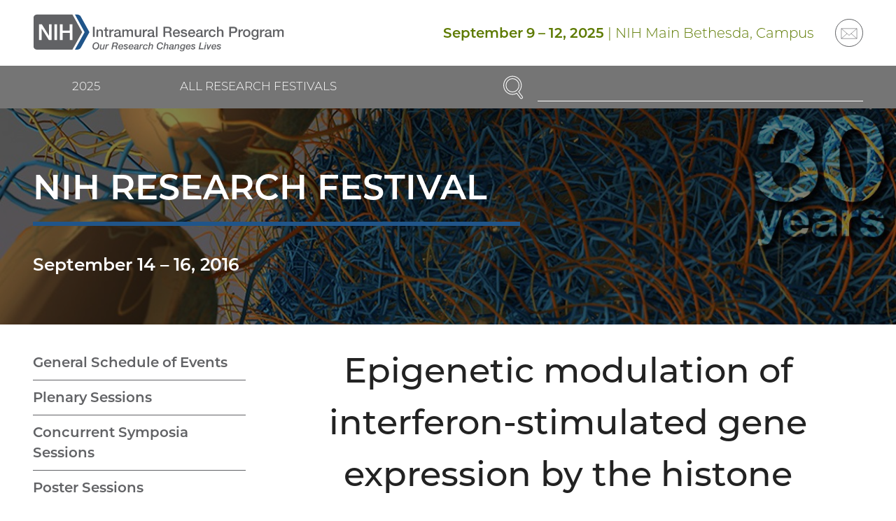

--- FILE ---
content_type: text/html; charset=UTF-8
request_url: https://researchfestival.nih.gov/2016/posters/epigenetic-modulation-interferon-stimulated-gene-expression-histone
body_size: 67891
content:
<!DOCTYPE html>
<html lang="en" dir="ltr" class="no-js">
<head>
	<meta charset="utf-8" />
<link rel="canonical" href="https://researchfestival.nih.gov/2016/posters/epigenetic-modulation-interferon-stimulated-gene-expression-histone" />
<meta name="viewport" content="width=device-width, initial-scale=1.0" />
<link rel="preload" as="font" type="font/woff2" href="/themes/rf/dist/fonts/montserrat-300.woff2" crossorigin="" />
<link rel="apple-touch-icon" sizes="180x180" href="/apple-touch-icon.png" />
<link rel="icon" type="image/png" sizes="32x32" href="/favicon-32x32.png" />
<link rel="icon" type="image/png" sizes="16x16" href="/favicon-16x16.png" />
<link rel="manifest" href="/site.webmanifest" />
<link rel="mask-icon" color="#20558a" href="/safari-pinned-tab.svg" />
<link rel="shortcut icon" href="/favicon.ico" />
<meta name="msapplication-TileColor" content="#20558a" />
<meta name="msapplication-config" content="/browserconfig.xml" />
<meta name="theme-color" content="#20558a" />

	<title>Epigenetic modulation of interferon-stimulated gene expression by the histone chaperone HIRA and the variant histone H3.3 | NIH Research Festival</title>
	<link rel="stylesheet" media="all" href="/sites/default/files/css/css_PVVKuZMbDW4sKuwljo1rp7PRN0QsAzs5iQc1RWbPNgQ.css?delta=0&amp;language=en&amp;theme=rf&amp;include=eJw9yEEOgCAMBMAPIX1TkQokVZqu1fh7Ew9e5jDGzs3ZOqh6GGu2f3IcFkUHutTkGzWdhXVZgYQHp-xUGJKuITfoM--zhsoLmbghKQ" />
<link rel="stylesheet" media="all" href="/sites/default/files/css/css_9iL-0ih55-jeCRe1lsQoQWLWx5Qrn4-0fg5AW9MZ2Sk.css?delta=1&amp;language=en&amp;theme=rf&amp;include=eJw9yEEOgCAMBMAPIX1TkQokVZqu1fh7Ew9e5jDGzs3ZOqh6GGu2f3IcFkUHutTkGzWdhXVZgYQHp-xUGJKuITfoM--zhsoLmbghKQ" />

	
</head>
<body><a href="#main-content" class="visually-hidden focusable skip-link">Skip to main content</a>
	<div class="dialog-off-canvas-main-canvas" data-off-canvas-main-canvas><div class="header"><div class="section"><div class="header__wrapper"><div class="header__logo"><div id="block-sitebranding"><a href="/" class="logo"><img src="/themes/rf/logo.svg" alt="Home" width="416" height="63" class="logo__image" loading="lazy" /></a></div></div><div class="header__navcontrol header-navcontrol"><nav role="navigation" aria-labelledby="block-navigationcontrols-menu" id="block-navigationcontrols"><h2 class="visually-hidden" id="block-navigationcontrols-menu">Navigation controls</h2><ul class="menu-icons"><li class="menu-icons__item"><a href="https://search.nih.gov/search?utf8=%E2%9C%93&amp;affiliate=nih-oir-research_festival" class="menu-icons__link"><svg aria-hidden="true" class="icon icon--search" viewBox="0 0 29 32" width="29" height="32"><use xlink:href="/themes/rf/dist/images/icons/icons.svg?v2#search"></use></svg><span class="menu-icons__text">Search</span></a></li><li class="menu-icons__item"><a href="/site-map" class="menu-icons__link" data-drupal-link-system-path="node/2"><svg aria-hidden="true" class="icon icon--menu" viewBox="0 0 32 32" width="32" height="32"><use xlink:href="/themes/rf/dist/images/icons/icons.svg?v2#menu"></use></svg><span class="menu-icons__text">Menu</span></a></li></ul></nav></div><div class="header__content header-content"><div class="views-element-container header-content__block header-content__block--text" id="block-views-block-current-festival-block-header"><div><div class="js-view-dom-id-6f7d310c12bd83388661e0d62137c013b24e44e93a0a48e7d4a2b91f55c88ac9"><div><strong><time datetime="2025-09-09">September 9</time> – <time datetime="2025-09-12">12, 2025</time></strong> | NIH Main Bethesda, Campus</div></div>
</div>
</div><nav role="navigation" aria-labelledby="block-social-menu" class="header-content__block header-content__block--menu" id="block-social"><h2 class="visually-hidden" id="block-social-menu">Social</h2><ul class="menu-circle-icons"><li class="menu-circle-icons__item"><a href="https://list.nih.gov/cgi-bin/wa.exe?SUBED1=nih_irp_webinfo&amp;A=1" class="menu-circle-icons__link"><span class="menu-circle-icons__icon"><svg aria-hidden="true" class="icon icon--email" viewBox="0 0 40 32" width="40" height="32"><use xlink:href="/themes/rf/dist/images/icons/icons.svg?v2#email"></use></svg></span><span class="visually-hidden">Email</span></a></li></ul></nav></div></div></div><div class="header__navbar"><div class="section"><div class="header__navwrapper"><div class="header__nav header-nav"><nav role="navigation" aria-labelledby="block-mainnavigation-2-menu" class="menu--festival menu--festival--current" id="block-mainnavigation-2"><h2 class="visually-hidden" id="block-mainnavigation-2-menu">Current Research Festival</h2><ul class="menu menu--level--0"><li class="menu__item menu__item--level--0"><a href="https://researchfestival.nih.gov/2025-nih-research-festival" title="2025 NIH Research Festival" class="menu__link menu__link--level--0">2025 </a><ul class="menu menu--level--1"><li class="menu__item menu__item--level--1"><a href="/2025-nih-research-festival/general-schedule-events" title="2025 Agenda" class="menu__link menu__link--level--1" data-drupal-link-system-path="node/2312">General Schedule of Events</a></li><li class="menu__item menu__item--level--1"><a href="/2025-nih-research-festival/concurrent-nih-workshops" class="menu__link menu__link--level--1" data-drupal-link-system-path="node/2310">Concurrent Workshops</a></li><li class="menu__item menu__item--level--1"><a href="/2025-nih-research-festival/poster-sessions" class="menu__link menu__link--level--1" data-drupal-link-system-path="node/2309">Posters Session</a></li><li class="menu__item menu__item--level--1"><a href="https://researchfestival.nih.gov/2025-nih-research-festival/nih-resource-informational-fair" class="menu__link menu__link--level--1">NIH Resource Information Fair</a></li><li class="menu__item menu__item--level--1"><a href="/2025-nih-research-festival/biomedical-vendor-exhibits" class="menu__link menu__link--level--1" data-drupal-link-system-path="node/2311">Vendor Exhibit Information</a></li><li class="menu__item menu__item--level--1"><a href="https://researchfestival.nih.gov/2025-nih-research-festival/research-festival-committee" class="menu__link menu__link--level--1">Research Festival Committee</a></li><li class="menu__item menu__item--level--1"><a href="/2025-nih-research-festival/biomedical-vendor-workshops" class="menu__link menu__link--level--1" data-drupal-link-system-path="node/2319">Biomedical Vendor Workshops</a></li><li class="menu__item menu__item--level--1"><a href="/2025-nih-research-festival/special-wednesday-lectures" class="menu__link menu__link--level--1" data-drupal-link-system-path="node/2316">Special Wednesday Lectures</a></li></ul></li><li class="menu__item menu__item--level--0"><a href="https://researchfestival.nih.gov/2024-nih-research-festival" title="2024 NIH Research Festival" class="menu__link menu__link--level--0">2024</a><ul class="menu menu--level--1"><li class="menu__item menu__item--level--1"><a href="/2024/general-schedule-events" class="menu__link menu__link--level--1" data-drupal-link-system-path="node/1886">General Schedule of Events</a></li><li class="menu__item menu__item--level--1"><a href="https://researchfestival.nih.gov/2024/2024-nih-distinguished-scholars-program" title="2024 NIH Distinguished Scholars Program" class="menu__link menu__link--level--1">2024 NIH Distinguished Scholars Program</a></li><li class="menu__item menu__item--level--1"><a href="/2024/poster-sessions" class="menu__link menu__link--level--1" data-drupal-link-system-path="node/1889">Poster Sessions</a></li><li class="menu__item menu__item--level--1"><a href="https://researchfestival.nih.gov/2024/concurrent-workshops" title="Concurrent Workshops" class="menu__link menu__link--level--1">Concurrent Workshops</a></li><li class="menu__item menu__item--level--1"><a href="/2024/nih-resource-information-fair" class="menu__link menu__link--level--1" data-drupal-link-system-path="node/1888">NIH Resource Information Fair</a></li><li class="menu__item menu__item--level--1"><a href="https://researchfestival.nih.gov/2024/national-academy-science-mini-symposium" title="National Academy of Science Mini-Symposium " class="menu__link menu__link--level--1">National Academy of Science Mini-Symposium </a></li><li class="menu__item menu__item--level--1"><a href="/2024/vendor-exhibit-information" class="menu__link menu__link--level--1" data-drupal-link-system-path="node/1887">Vendor Exhibit Information</a></li><li class="menu__item menu__item--level--1"><a href="/2024/green-labs-fair" class="menu__link menu__link--level--1" data-drupal-link-system-path="node/1890">Green Labs Fair</a></li><li class="menu__item menu__item--level--1"><a href="/2024/research-festival-committee" class="menu__link menu__link--level--1" data-drupal-link-system-path="node/1891">Research Festival Committee</a></li></ul></li><li class="menu__item menu__item--level--0"><a href="/2023" class="menu__link menu__link--level--0" data-drupal-link-system-path="node/1506">2023</a><ul class="menu menu--level--1"><li class="menu__item menu__item--level--1"><a href="/2023/general-schedule-events" class="menu__link menu__link--level--1" data-drupal-link-system-path="node/1507">General Schedule of Events</a></li><li class="menu__item menu__item--level--1"><a href="/2023/nih-early-career-investigator-lectures" class="menu__link menu__link--level--1" data-drupal-link-system-path="node/1514">NIH Early–Career Investigator Lectures</a></li><li class="menu__item menu__item--level--1"><a href="/2023/poster-sessions-presentations" class="menu__link menu__link--level--1" data-drupal-link-system-path="node/1510">Poster Sessions</a></li><li class="menu__item menu__item--level--1"><a href="/2023/concurrent-workshops-0" class="menu__link menu__link--level--1" data-drupal-link-system-path="node/1508">Concurrent Workshops</a></li><li class="menu__item menu__item--level--1"><a href="/2023/nih-resource-information-fair" class="menu__link menu__link--level--1" data-drupal-link-system-path="node/1512">NIH Resource Information Fair</a></li><li class="menu__item menu__item--level--1"><a href="/2023/vendor-exhibits" class="menu__link menu__link--level--1" data-drupal-link-system-path="node/1509">Vendor Exhibit Information</a></li><li class="menu__item menu__item--level--1"><a href="/2023/research-festival-committee" class="menu__link menu__link--level--1" data-drupal-link-system-path="node/1513">Research Festival Committee</a></li></ul></li><li class="menu__item menu__item--level--0"><a href="/2021" class="menu__link menu__link--level--0" data-drupal-link-system-path="node/31">2021</a></li><li class="menu__item menu__item--level--0"><a href="/2019" class="menu__link menu__link--level--0" data-drupal-link-system-path="node/30">2019</a><ul class="menu menu--level--1"><li class="menu__item menu__item--level--1"><a href="/2019/general-schedule-events" class="menu__link menu__link--level--1" data-drupal-link-system-path="node/73">General Schedule of Events</a></li><li class="menu__item menu__item--level--1"><a href="/2019/plenary-sessions" class="menu__link menu__link--level--1" data-drupal-link-system-path="node/74">Plenary Sessions</a></li><li class="menu__item menu__item--level--1"><a href="/2019/poster-session" class="menu__link menu__link--level--1" data-drupal-link-system-path="node/75">Poster Session</a></li><li class="menu__item menu__item--level--1"><a href="/2019/data-blitz" class="menu__link menu__link--level--1" data-drupal-link-system-path="node/76">Data Blitz</a></li><li class="menu__item menu__item--level--1"><a href="/2019/fare-award-ceremony" class="menu__link menu__link--level--1" data-drupal-link-system-path="node/77">FARE Award Ceremony</a></li><li class="menu__item menu__item--level--1"><a href="/2019/special-exhibits-resources-intramural-research" class="menu__link menu__link--level--1" data-drupal-link-system-path="node/78">Special Exhibits on Resources for Intramural Research</a></li><li class="menu__item menu__item--level--1"><a href="/2019/technical-sales-association-tsa-research-festival-exhibit-tent-show" class="menu__link menu__link--level--1" data-drupal-link-system-path="node/79">Technical Sales Association (TSA) Research Festival Exhibit Tent Show</a></li><li class="menu__item menu__item--level--1"><a href="/2019/research-festival-committee" class="menu__link menu__link--level--1" data-drupal-link-system-path="node/80">Research Festival Committee</a></li></ul></li><li class="menu__item menu__item--level--0"><a href="/2018" class="menu__link menu__link--level--0" data-drupal-link-system-path="node/29">2018</a><ul class="menu menu--level--1"><li class="menu__item menu__item--level--1"><a href="/2018/general-schedule-events" class="menu__link menu__link--level--1" data-drupal-link-system-path="node/65">General Schedule of Events</a></li><li class="menu__item menu__item--level--1"><a href="/2018/plenary-sessions" class="menu__link menu__link--level--1" data-drupal-link-system-path="node/66">Plenary Sessions</a></li><li class="menu__item menu__item--level--1"><a href="/2018/concurrent-symposia-sessions" class="menu__link menu__link--level--1" data-drupal-link-system-path="node/67">Concurrent Symposia Sessions</a></li><li class="menu__item menu__item--level--1"><a href="/2018/poster-sessions" class="menu__link menu__link--level--1" data-drupal-link-system-path="node/68">Poster Sessions</a></li><li class="menu__item menu__item--level--1"><a href="/2018/fare-award-ceremony" class="menu__link menu__link--level--1" data-drupal-link-system-path="node/69">FARE Award Ceremony</a></li><li class="menu__item menu__item--level--1"><a href="/2018/special-exhibits-resources-intramural-research" class="menu__link menu__link--level--1" data-drupal-link-system-path="node/70">Special Exhibits on Resources for Intramural Research</a></li><li class="menu__item menu__item--level--1"><a href="/2018/technical-sales-association-tsa-research-festival-exhibit-tent-show" class="menu__link menu__link--level--1" data-drupal-link-system-path="node/71">Technical Sales Association (TSA) Research Festival Exhibit Tent Show</a></li><li class="menu__item menu__item--level--1"><a href="/2018/research-festival-committees" class="menu__link menu__link--level--1" data-drupal-link-system-path="node/72">Research Festival Committees</a></li></ul></li><li class="menu__item menu__item--level--0"><a href="/2017" class="menu__link menu__link--level--0" data-drupal-link-system-path="node/28">2017</a><ul class="menu menu--level--1"><li class="menu__item menu__item--level--1"><a href="/2017/general-schedule-events" class="menu__link menu__link--level--1" data-drupal-link-system-path="node/56">General Schedule of Events</a></li><li class="menu__item menu__item--level--1"><a href="/2017/plenary-sessions" class="menu__link menu__link--level--1" data-drupal-link-system-path="node/57">Plenary Sessions</a></li><li class="menu__item menu__item--level--1"><a href="/2017/concurrent-symposia-sessions" class="menu__link menu__link--level--1" data-drupal-link-system-path="node/58">Concurrent Symposia Sessions</a></li><li class="menu__item menu__item--level--1"><a href="/2017/poster-sessions" class="menu__link menu__link--level--1" data-drupal-link-system-path="node/59">Poster Sessions</a></li><li class="menu__item menu__item--level--1"><a href="/2017/fare-award-ceremony" class="menu__link menu__link--level--1" data-drupal-link-system-path="node/60">FARE Award Ceremony</a></li><li class="menu__item menu__item--level--1"><a href="/2017/future-research-leaders" class="menu__link menu__link--level--1" data-drupal-link-system-path="node/61">Future Research Leaders</a></li><li class="menu__item menu__item--level--1"><a href="/2017/special-exhibits-resources-intramural-research" class="menu__link menu__link--level--1" data-drupal-link-system-path="node/62">Special Exhibits on Resources for Intramural Research</a></li><li class="menu__item menu__item--level--1"><a href="/2017/technical-sales-association-tsa-research-festival-exhibit-tent-show" class="menu__link menu__link--level--1" data-drupal-link-system-path="node/63">Technical Sales Association (TSA) Research Festival Exhibit Tent Show</a></li><li class="menu__item menu__item--level--1"><a href="/2017/research-festival-committees" class="menu__link menu__link--level--1" data-drupal-link-system-path="node/64">Research Festival Committees</a></li></ul></li><li class="menu__item menu__item--level--0"><a href="/2016" class="menu__link menu__link--level--0 is-active-trail" data-drupal-link-system-path="node/27">2016</a><ul class="menu menu--level--1"><li class="menu__item menu__item--level--1"><a href="/2016/general-schedule-events" class="menu__link menu__link--level--1" data-drupal-link-system-path="node/44">General Schedule of Events</a></li><li class="menu__item menu__item--level--1"><a href="/2016/plenary-sessions" class="menu__link menu__link--level--1" data-drupal-link-system-path="node/45">Plenary Sessions</a></li><li class="menu__item menu__item--level--1"><a href="/2016/concurrent-symposia-sessions" class="menu__link menu__link--level--1" data-drupal-link-system-path="node/46">Concurrent Symposia Sessions</a></li><li class="menu__item menu__item--level--1"><a href="/2016/poster-sessions" class="menu__link menu__link--level--1" data-drupal-link-system-path="node/47">Poster Sessions</a></li><li class="menu__item menu__item--level--1"><a href="/2016/browse-presenter-name" class="menu__link menu__link--level--1" data-drupal-link-system-path="node/48">Browse by Presenter Name</a></li><li class="menu__item menu__item--level--1"><a href="/2016/browse-presenter-ic" class="menu__link menu__link--level--1" data-drupal-link-system-path="node/49">Browse by Presenter IC</a></li><li class="menu__item menu__item--level--1"><a href="/2016/fare-award-ceremony" class="menu__link menu__link--level--1" data-drupal-link-system-path="node/50">FARE Award Ceremony</a></li><li class="menu__item menu__item--level--1"><a href="/2016/future-research-leaders" class="menu__link menu__link--level--1" data-drupal-link-system-path="node/51">Future Research Leaders</a></li><li class="menu__item menu__item--level--1"><a href="/2016/special-exhibits-resources-intramural-research" class="menu__link menu__link--level--1" data-drupal-link-system-path="node/52">Special Exhibits on Resources for Intramural Research</a></li><li class="menu__item menu__item--level--1"><a href="/2016/technical-sales-association-tsa-research-festival-exhibit-tent-show" class="menu__link menu__link--level--1" data-drupal-link-system-path="node/53">Technical Sales Association (TSA) Research Festival Exhibit Tent Show</a></li><li class="menu__item menu__item--level--1"><a href="/2016/tours-national-library-medicine-and-clinical-center" class="menu__link menu__link--level--1" data-drupal-link-system-path="node/54">Tours of the National Library of Medicine and Clinical Center</a></li><li class="menu__item menu__item--level--1"><a href="/2016/research-festival-committees" class="menu__link menu__link--level--1" data-drupal-link-system-path="node/55">Research Festival Committees</a></li></ul></li><li class="menu__item menu__item--level--0"><a href="/2015" class="menu__link menu__link--level--0" data-drupal-link-system-path="node/26">2015</a><ul class="menu menu--level--1"><li class="menu__item menu__item--level--1"><a href="/2015/general-schedule-events" class="menu__link menu__link--level--1" data-drupal-link-system-path="node/32">General Schedule of Events</a></li><li class="menu__item menu__item--level--1"><a href="/2015/plenary-sessions" class="menu__link menu__link--level--1" data-drupal-link-system-path="node/33">Plenary Sessions</a></li><li class="menu__item menu__item--level--1"><a href="/2015/concurrent-workshop-sessions" class="menu__link menu__link--level--1" data-drupal-link-system-path="node/34">Concurrent Workshop Sessions</a></li><li class="menu__item menu__item--level--1"><a href="/2015/poster-sessions" class="menu__link menu__link--level--1" data-drupal-link-system-path="node/35">Poster Sessions</a></li><li class="menu__item menu__item--level--1"><a href="/2015/browse-presenter-name" class="menu__link menu__link--level--1" data-drupal-link-system-path="node/36">Browse by Presenter Name</a></li><li class="menu__item menu__item--level--1"><a href="/2015/browse-presenter-ic" class="menu__link menu__link--level--1" data-drupal-link-system-path="node/37">Browse by Presenter IC</a></li><li class="menu__item menu__item--level--1"><a href="/2015/fare-award-ceremony" class="menu__link menu__link--level--1" data-drupal-link-system-path="node/38">FARE Award Ceremony</a></li><li class="menu__item menu__item--level--1"><a href="/2015/future-research-leaders" class="menu__link menu__link--level--1" data-drupal-link-system-path="node/39">Future Research Leaders</a></li><li class="menu__item menu__item--level--1"><a href="/2015/special-exhibits-resources-intramural-research" class="menu__link menu__link--level--1" data-drupal-link-system-path="node/40">Special Exhibits on Resources for Intramural Research</a></li><li class="menu__item menu__item--level--1"><a href="/2015/tsa-research-festival-exhibit-show" class="menu__link menu__link--level--1" data-drupal-link-system-path="node/41">TSA Research Festival Exhibit Show</a></li><li class="menu__item menu__item--level--1"><a href="/2015/nih-tours" class="menu__link menu__link--level--1" data-drupal-link-system-path="node/42">NIH Tours</a></li><li class="menu__item menu__item--level--1"><a href="/2015/research-festival-committees" class="menu__link menu__link--level--1" data-drupal-link-system-path="node/43">Research Festival Committees</a></li></ul></li><li class="menu__item menu__item--level--0"><a href="/2014" class="menu__link menu__link--level--0" data-drupal-link-system-path="node/25">2014</a></li><li class="menu__item menu__item--level--0"><a href="/2013" class="menu__link menu__link--level--0" data-drupal-link-system-path="node/24">2013</a></li><li class="menu__item menu__item--level--0"><a href="/2012" class="menu__link menu__link--level--0" data-drupal-link-system-path="node/23">2012</a></li><li class="menu__item menu__item--level--0"><a href="/2011" class="menu__link menu__link--level--0" data-drupal-link-system-path="node/22">2011</a></li><li class="menu__item menu__item--level--0"><a href="/2010" class="menu__link menu__link--level--0" data-drupal-link-system-path="node/21">2010</a></li><li class="menu__item menu__item--level--0"><a href="/2009" class="menu__link menu__link--level--0" data-drupal-link-system-path="node/20">2009</a></li><li class="menu__item menu__item--level--0"><a href="/2008" class="menu__link menu__link--level--0" data-drupal-link-system-path="node/19">2008</a></li><li class="menu__item menu__item--level--0"><a href="/2007" class="menu__link menu__link--level--0" data-drupal-link-system-path="node/18">2007</a></li><li class="menu__item menu__item--level--0"><a href="/2006" class="menu__link menu__link--level--0" data-drupal-link-system-path="node/17">2006</a></li><li class="menu__item menu__item--level--0"><a href="/2005" class="menu__link menu__link--level--0" data-drupal-link-system-path="node/16">2005</a></li><li class="menu__item menu__item--level--0"><a href="/2004" class="menu__link menu__link--level--0" data-drupal-link-system-path="node/15">2004</a></li><li class="menu__item menu__item--level--0"><a href="/2003" class="menu__link menu__link--level--0" data-drupal-link-system-path="node/14">2003</a></li><li class="menu__item menu__item--level--0"><a href="/2002" class="menu__link menu__link--level--0" data-drupal-link-system-path="node/13">2002</a></li><li class="menu__item menu__item--level--0"><a href="/2001" class="menu__link menu__link--level--0" data-drupal-link-system-path="node/12">2001</a></li><li class="menu__item menu__item--level--0"><a href="/2000" class="menu__link menu__link--level--0" data-drupal-link-system-path="node/11">2000</a></li><li class="menu__item menu__item--level--0"><a href="/2025-nih-research-festival" class="menu__link menu__link--level--0" data-drupal-link-system-path="node/2307">2025 NIH Research Festival</a></li><li class="menu__item menu__item--level--0"><a href="https://researchfestival.nih.gov/2025-nih-research-festival/special-wednesday-events" class="menu__link menu__link--level--0">Special Wednesday Events</a></li><li class="menu__item menu__item--level--0"><a href="/2024/special-wednesday-events" class="menu__link menu__link--level--0" data-drupal-link-system-path="node/1896">Special Wednesday Events</a></li></ul></nav><nav role="navigation" aria-labelledby="block-mainnavigation-menu" class="menu--festival menu--festival--archive" id="block-mainnavigation"><h2 class="visually-hidden" id="block-mainnavigation-menu">Main navigation</h2><ul class="menu menu--level--0"><li class="menu__item menu__item--level--0"><a href="/past-research-festivals" class="menu__link menu__link--level--0 is-active-trail" data-drupal-link-system-path="node/4">All Research Festivals</a><ul class="menu menu--level--1"><li class="menu__item menu__item--level--1"><a href="https://researchfestival.nih.gov/2025-nih-research-festival" title="2025 NIH Research Festival" class="menu__link menu__link--level--1">2025 </a></li><li class="menu__item menu__item--level--1"><a href="https://researchfestival.nih.gov/2024-nih-research-festival" title="2024 NIH Research Festival" class="menu__link menu__link--level--1">2024</a></li><li class="menu__item menu__item--level--1"><a href="/2023" class="menu__link menu__link--level--1" data-drupal-link-system-path="node/1506">2023</a></li><li class="menu__item menu__item--level--1"><a href="/2021" class="menu__link menu__link--level--1" data-drupal-link-system-path="node/31">2021</a></li><li class="menu__item menu__item--level--1"><a href="/2019" class="menu__link menu__link--level--1" data-drupal-link-system-path="node/30">2019</a></li><li class="menu__item menu__item--level--1"><a href="/2018" class="menu__link menu__link--level--1" data-drupal-link-system-path="node/29">2018</a></li><li class="menu__item menu__item--level--1"><a href="/2017" class="menu__link menu__link--level--1" data-drupal-link-system-path="node/28">2017</a></li><li class="menu__item menu__item--level--1"><a href="/2016" class="menu__link menu__link--level--1 is-active-trail" data-drupal-link-system-path="node/27">2016</a></li><li class="menu__item menu__item--level--1"><a href="/2015" class="menu__link menu__link--level--1" data-drupal-link-system-path="node/26">2015</a></li><li class="menu__item menu__item--level--1"><a href="/2014" class="menu__link menu__link--level--1" data-drupal-link-system-path="node/25">2014</a></li><li class="menu__item menu__item--level--1"><a href="/2013" class="menu__link menu__link--level--1" data-drupal-link-system-path="node/24">2013</a></li><li class="menu__item menu__item--level--1"><a href="/2012" class="menu__link menu__link--level--1" data-drupal-link-system-path="node/23">2012</a></li><li class="menu__item menu__item--level--1"><a href="/2011" class="menu__link menu__link--level--1" data-drupal-link-system-path="node/22">2011</a></li><li class="menu__item menu__item--level--1"><a href="/2010" class="menu__link menu__link--level--1" data-drupal-link-system-path="node/21">2010</a></li><li class="menu__item menu__item--level--1"><a href="/2009" class="menu__link menu__link--level--1" data-drupal-link-system-path="node/20">2009</a></li><li class="menu__item menu__item--level--1"><a href="/2008" class="menu__link menu__link--level--1" data-drupal-link-system-path="node/19">2008</a></li><li class="menu__item menu__item--level--1"><a href="/2007" class="menu__link menu__link--level--1" data-drupal-link-system-path="node/18">2007</a></li><li class="menu__item menu__item--level--1"><a href="/2006" class="menu__link menu__link--level--1" data-drupal-link-system-path="node/17">2006</a></li><li class="menu__item menu__item--level--1"><a href="/2005" class="menu__link menu__link--level--1" data-drupal-link-system-path="node/16">2005</a></li><li class="menu__item menu__item--level--1"><a href="/2004" class="menu__link menu__link--level--1" data-drupal-link-system-path="node/15">2004</a></li><li class="menu__item menu__item--level--1"><a href="/2003" class="menu__link menu__link--level--1" data-drupal-link-system-path="node/14">2003</a></li><li class="menu__item menu__item--level--1"><a href="/2002" class="menu__link menu__link--level--1" data-drupal-link-system-path="node/13">2002</a></li><li class="menu__item menu__item--level--1"><a href="/2001" class="menu__link menu__link--level--1" data-drupal-link-system-path="node/12">2001</a></li><li class="menu__item menu__item--level--1"><a href="/2000" class="menu__link menu__link--level--1" data-drupal-link-system-path="node/11">2000</a></li><li class="menu__item menu__item--level--1"><a href="/2025-nih-research-festival" class="menu__link menu__link--level--1" data-drupal-link-system-path="node/2307">2025 NIH Research Festival</a></li><li class="menu__item menu__item--level--1"><a href="https://researchfestival.nih.gov/2025-nih-research-festival/special-wednesday-events" class="menu__link menu__link--level--1">Special Wednesday Events</a></li><li class="menu__item menu__item--level--1"><a href="/2024/special-wednesday-events" class="menu__link menu__link--level--1" data-drupal-link-system-path="node/1896">Special Wednesday Events</a></li></ul></li></ul></nav></div><div class="header__search"><div id="block-rfsearch"><form accept-charset="UTF-8" action="https://search.nih.gov/search" id="search_form" method="get" role="search" class="search"><input name="utf8" type="hidden" value="✓" /><input name="affiliate" type="hidden" value="nih-oir-research_festival" /><label class="visually-hidden" for="query">Enter Search Term(s):</label><div class="search__content"><input autocomplete="off" id="query" name="query" type="text" class="search__input" /><button name="commit" type="submit" value="Search" class="search__button"><span class="visually-hidden">Search</span><svg aria-hidden="true" class="icon icon--search" viewBox="0 0 29 32" width="29" height="32"><use xlink:href="/themes/rf/dist/images/icons/icons.svg?v2#search"></use></svg></button></div></form></div></div></div></div></div></div>
<article><div class="banner banner--blue banner--compact" style="--banner-background-image: url('/sites/default/files/media/image/2021-03/2016.jpg');--banner-background-focus: 100% 0%"><div class="banner__wrapper"><div class="banner__container"><h2 class="banner__heading">NIH Research Festival</h2><div class="banner__content"><p><strong><time datetime="2016-09-14">September 14</time> – <time datetime="2016-09-16">16, 2016</time></strong></p></div></div></div></div></article>
<div class="section"><div data-drupal-messages-fallback class="hidden"></div></div><main role="main"><div id="main-content" tabindex="-1"></div><div class="section"><div class="content-sidebar"><div class="content-sidebar__main"><div class="content-sidebar__main-content"><div id="block-mainpagecontent-2"><article><h1>Epigenetic modulation of interferon-stimulated gene expression by the histone chaperone HIRA and the variant histone H3.3</h1><div class="schedule"><div class="schedule__label"><div class="schedule__label-text"><time datetime="2016-09-16">Friday, September 16, 2016</time>

 – Poster Session IV

</div></div><div class="schedule__content"><div class="schedule__item"><div class="schedule__time">12:00 – 1:30 p.m.</div><div class="schedule__description"><p><strong>FAES Terrace</strong></p></div><div class="schedule__description"><p><strong>NICHD</strong></p></div><div class="schedule__description"><p><strong>IMMUNO-12</strong></p></div></div></div></div><h2>Authors</h2><ul><li>M Bachu</li><li>C Chen</li><li>A Narain</li><li>A Nishiyama</li><li>I Zhu</li><li>T Tamura</li><li>H Gosh</li><li>D Landsman</li><li>K Ozato</li></ul><h2>Abstract</h2><p>Histone variant H3.3 is implicated in diverse biological processes that involve transcriptional regulation and maintenance of chromatin integrity in embryonic and differentiated cells. In the current study, we examined genome-wide distribution of H3.3 in a steady-state and in response to interferon (IFN) stimulation. Stimulation of bonemarrow-derived-macrophages (BMDMs) and embryonic fibroblasts (MEFs) with IFNgamma or IFNbeta markedly enhanced H3.3 deposition in IFN stimulated genes (ISGs), although IFNs didn’t alter global levels of H3.3 protein. The enrichment of the H3.3 signal was pronounced at the promoter and distal ends of ISGs and strongly correlated with the occupancy of the H3.3 specific chaperone HIRA. Further, these changes coincided with changes in histone modification marks, like H3K4me3, H3K4me1, H3K27Ac, H3K36me3 and that of RNA-Pol II. More importantly, IFN induced H3.3 deposition was strikingly reduced when the Hira gene was conditionally-knocked-out from BMDMs and MEFs, indicating that IFN stimulated H3.3 deposition requires HIRA. Interestingly, transcription of majority of ISGs was greatly upregulated in Hira knockout cells (both BMDM and MEFs). Our results indicate that HIRA is involved in restricting ISG transcription and that initial ISG transcription occurs independent of H3.3 deposition. Based on our RNA-Seq and ChIP-Seq data, we hypothesize that H3.3-HIRA-complex plays a role in maintaining nucleosomal density post-transcription, and further it helps to establish a new epigenetic chromatin state. Our results highlight role of H3.3-HIRA complex in inducible transcription and show that the histone H3.3 occupancy serves as a prolonged epigenetic mark, possibly providing a principal platform for epigenetic memory in innate immunity.</p><p><strong>Scientific Focus Area</strong>: Immunology</p><p class="updated"><small>This page was last updated on Friday, March 26, 2021</small></p></article>
</div></div></div><div class="content-sidebar__sidebar"><div class="content-sidebar__sidebar-content"><ul class="menu menu--level--0"><li class="menu__item menu__item--level--0"><a href="/2016/general-schedule-events" class="menu__link menu__link--level--0" data-drupal-link-system-path="node/44">General Schedule of Events</a></li><li class="menu__item menu__item--level--0"><a href="/2016/plenary-sessions" class="menu__link menu__link--level--0" data-drupal-link-system-path="node/45">Plenary Sessions</a></li><li class="menu__item menu__item--level--0"><a href="/2016/concurrent-symposia-sessions" class="menu__link menu__link--level--0" data-drupal-link-system-path="node/46">Concurrent Symposia Sessions</a></li><li class="menu__item menu__item--level--0"><a href="/2016/poster-sessions" class="menu__link menu__link--level--0" data-drupal-link-system-path="node/47">Poster Sessions</a></li><li class="menu__item menu__item--level--0"><a href="/2016/browse-presenter-name" class="menu__link menu__link--level--0" data-drupal-link-system-path="node/48">Browse by Presenter Name</a></li><li class="menu__item menu__item--level--0"><a href="/2016/browse-presenter-ic" class="menu__link menu__link--level--0" data-drupal-link-system-path="node/49">Browse by Presenter IC</a></li><li class="menu__item menu__item--level--0"><a href="/2016/fare-award-ceremony" class="menu__link menu__link--level--0" data-drupal-link-system-path="node/50">FARE Award Ceremony</a></li><li class="menu__item menu__item--level--0"><a href="/2016/future-research-leaders" class="menu__link menu__link--level--0" data-drupal-link-system-path="node/51">Future Research Leaders</a></li><li class="menu__item menu__item--level--0"><a href="/2016/special-exhibits-resources-intramural-research" class="menu__link menu__link--level--0" data-drupal-link-system-path="node/52">Special Exhibits on Resources for Intramural Research</a></li><li class="menu__item menu__item--level--0"><a href="/2016/technical-sales-association-tsa-research-festival-exhibit-tent-show" class="menu__link menu__link--level--0" data-drupal-link-system-path="node/53">Technical Sales Association (TSA) Research Festival Exhibit Tent Show</a></li><li class="menu__item menu__item--level--0"><a href="/2016/tours-national-library-medicine-and-clinical-center" class="menu__link menu__link--level--0" data-drupal-link-system-path="node/54">Tours of the National Library of Medicine and Clinical Center</a></li><li class="menu__item menu__item--level--0"><a href="/2016/research-festival-committees" class="menu__link menu__link--level--0" data-drupal-link-system-path="node/55">Research Festival Committees</a></li></ul><div class="tiles tiles--one-column"><div class="tile"><div class="tile__content tile__content--green"><h2><a data-entity-substitution="media" data-entity-type="media" data-entity-uuid="1e57e0a7-79b1-4cc0-abd5-3344413aa60f" href="/system/files/media/file/2021-03/nih_research_festival_6pg_brochure_final.pdf">2016&nbsp;program</a></h2> <p><a data-entity-substitution="media" data-entity-type="media" data-entity-uuid="1e57e0a7-79b1-4cc0-abd5-3344413aa60f" href="/system/files/media/file/2021-03/nih_research_festival_6pg_brochure_final.pdf">Download the 2016&nbsp;Research Festival Schedule Overview (6 pages)</a></p></div></div></div></div></div></div></div></main><footer class="footer"><div class="footer-share"><div class="section"><div id="block-share"><ul class="share-links"><li class="share-links__item"><a href="mailto:?subject=Epigenetic%20modulation%20of%20interferon-stimulated%20gene%20expression%20by%20the%20histone%20chaperone%20HIRA%20and%20the%20variant%20histone%20H3.3&amp;body=https%3A%2F%2Fresearchfestival.nih.gov%2F2016%2Fposters%2Fepigenetic-modulation-interferon-stimulated-gene-expression-histone" class="share-links__link"><span class="share-links__label">Email</span><svg aria-hidden="true" class="icon icon--email" viewBox="0 0 40 32" width="40" height="32"><use xlink:href="/themes/rf/dist/images/icons/icons.svg?v2#email"></use></svg></a></li><li class="share-links__item share-links__item--js-only"><a href="javascript:window.print();" class="share-links__link"><span class="share-links__label">Print</span><svg aria-hidden="true" class="icon icon--print" viewBox="0 0 38 32" width="38" height="32"><use xlink:href="/themes/rf/dist/images/icons/icons.svg?v2#print"></use></svg></a></li><li class="share-links__item"><span class="share-links__label">Share</span> <a href="https://twitter.com/intent/tweet?text=Epigenetic%20modulation%20of%20interferon-stimulated%20gene%20expression%20by%20the%20histone%20chaperone%20HIRA%20and%20the%20variant%20histone%20H3.3&amp;url=https%3A%2F%2Fresearchfestival.nih.gov%2F2016%2Fposters%2Fepigenetic-modulation-interferon-stimulated-gene-expression-histone" class="share-links__link"><span class="visually-hidden">Twitter</span><svg aria-hidden="true" class="icon icon--twitter" viewBox="0 0 32 32" width="32" height="32"><use xlink:href="/themes/rf/dist/images/icons/icons.svg?v2#twitter"></use></svg></a> <a href="https://www.facebook.com/sharer/sharer.php?u=https%3A%2F%2Fresearchfestival.nih.gov%2F2016%2Fposters%2Fepigenetic-modulation-interferon-stimulated-gene-expression-histone" class="share-links__link"><span class="visually-hidden">Facebook</span><svg aria-hidden="true" class="icon icon--facebook" viewBox="0 0 18 32" width="18" height="32"><use xlink:href="/themes/rf/dist/images/icons/icons.svg?v2#facebook"></use></svg></a> <a href="https://www.linkedin.com/shareArticle?mini=true&amp;url=https%3A%2F%2Fresearchfestival.nih.gov%2F2016%2Fposters%2Fepigenetic-modulation-interferon-stimulated-gene-expression-histone" class="share-links__link"><span class="visually-hidden">LinkedIn</span><svg aria-hidden="true" class="icon icon--linkedin" viewBox="0 0 33 32" width="33" height="32"><use xlink:href="/themes/rf/dist/images/icons/icons.svg?v2#linkedin"></use></svg></a></li></ul></div></div></div><div class="footer-nav"><div class="section"><nav role="navigation" aria-labelledby="block-mainnavigation-4-menu" class="menu--festival--current" id="block-mainnavigation-4"><h2 class="visually-hidden" id="block-mainnavigation-4-menu">Current Research Festival</h2><ul class="menu menu--level--0"><li class="menu__item menu__item--level--0"><a href="https://researchfestival.nih.gov/2025-nih-research-festival" title="2025 NIH Research Festival" class="menu__link menu__link--level--0">2025 </a><ul class="menu menu--level--1"><li class="menu__item menu__item--level--1"><a href="/2025-nih-research-festival/general-schedule-events" title="2025 Agenda" class="menu__link menu__link--level--1" data-drupal-link-system-path="node/2312">General Schedule of Events</a></li><li class="menu__item menu__item--level--1"><a href="/2025-nih-research-festival/concurrent-nih-workshops" class="menu__link menu__link--level--1" data-drupal-link-system-path="node/2310">Concurrent Workshops</a></li><li class="menu__item menu__item--level--1"><a href="/2025-nih-research-festival/poster-sessions" class="menu__link menu__link--level--1" data-drupal-link-system-path="node/2309">Posters Session</a></li><li class="menu__item menu__item--level--1"><a href="https://researchfestival.nih.gov/2025-nih-research-festival/nih-resource-informational-fair" class="menu__link menu__link--level--1">NIH Resource Information Fair</a></li><li class="menu__item menu__item--level--1"><a href="/2025-nih-research-festival/biomedical-vendor-exhibits" class="menu__link menu__link--level--1" data-drupal-link-system-path="node/2311">Vendor Exhibit Information</a></li><li class="menu__item menu__item--level--1"><a href="https://researchfestival.nih.gov/2025-nih-research-festival/research-festival-committee" class="menu__link menu__link--level--1">Research Festival Committee</a></li><li class="menu__item menu__item--level--1"><a href="/2025-nih-research-festival/biomedical-vendor-workshops" class="menu__link menu__link--level--1" data-drupal-link-system-path="node/2319">Biomedical Vendor Workshops</a></li><li class="menu__item menu__item--level--1"><a href="/2025-nih-research-festival/special-wednesday-lectures" class="menu__link menu__link--level--1" data-drupal-link-system-path="node/2316">Special Wednesday Lectures</a></li></ul></li><li class="menu__item menu__item--level--0"><a href="https://researchfestival.nih.gov/2024-nih-research-festival" title="2024 NIH Research Festival" class="menu__link menu__link--level--0">2024</a><ul class="menu menu--level--1"><li class="menu__item menu__item--level--1"><a href="/2024/general-schedule-events" class="menu__link menu__link--level--1" data-drupal-link-system-path="node/1886">General Schedule of Events</a></li><li class="menu__item menu__item--level--1"><a href="https://researchfestival.nih.gov/2024/2024-nih-distinguished-scholars-program" title="2024 NIH Distinguished Scholars Program" class="menu__link menu__link--level--1">2024 NIH Distinguished Scholars Program</a></li><li class="menu__item menu__item--level--1"><a href="/2024/poster-sessions" class="menu__link menu__link--level--1" data-drupal-link-system-path="node/1889">Poster Sessions</a></li><li class="menu__item menu__item--level--1"><a href="https://researchfestival.nih.gov/2024/concurrent-workshops" title="Concurrent Workshops" class="menu__link menu__link--level--1">Concurrent Workshops</a></li><li class="menu__item menu__item--level--1"><a href="/2024/nih-resource-information-fair" class="menu__link menu__link--level--1" data-drupal-link-system-path="node/1888">NIH Resource Information Fair</a></li><li class="menu__item menu__item--level--1"><a href="https://researchfestival.nih.gov/2024/national-academy-science-mini-symposium" title="National Academy of Science Mini-Symposium " class="menu__link menu__link--level--1">National Academy of Science Mini-Symposium </a></li><li class="menu__item menu__item--level--1"><a href="/2024/vendor-exhibit-information" class="menu__link menu__link--level--1" data-drupal-link-system-path="node/1887">Vendor Exhibit Information</a></li><li class="menu__item menu__item--level--1"><a href="/2024/green-labs-fair" class="menu__link menu__link--level--1" data-drupal-link-system-path="node/1890">Green Labs Fair</a></li><li class="menu__item menu__item--level--1"><a href="/2024/research-festival-committee" class="menu__link menu__link--level--1" data-drupal-link-system-path="node/1891">Research Festival Committee</a></li></ul></li><li class="menu__item menu__item--level--0"><a href="/2023" class="menu__link menu__link--level--0" data-drupal-link-system-path="node/1506">2023</a><ul class="menu menu--level--1"><li class="menu__item menu__item--level--1"><a href="/2023/general-schedule-events" class="menu__link menu__link--level--1" data-drupal-link-system-path="node/1507">General Schedule of Events</a></li><li class="menu__item menu__item--level--1"><a href="/2023/nih-early-career-investigator-lectures" class="menu__link menu__link--level--1" data-drupal-link-system-path="node/1514">NIH Early–Career Investigator Lectures</a></li><li class="menu__item menu__item--level--1"><a href="/2023/poster-sessions-presentations" class="menu__link menu__link--level--1" data-drupal-link-system-path="node/1510">Poster Sessions</a></li><li class="menu__item menu__item--level--1"><a href="/2023/concurrent-workshops-0" class="menu__link menu__link--level--1" data-drupal-link-system-path="node/1508">Concurrent Workshops</a></li><li class="menu__item menu__item--level--1"><a href="/2023/nih-resource-information-fair" class="menu__link menu__link--level--1" data-drupal-link-system-path="node/1512">NIH Resource Information Fair</a></li><li class="menu__item menu__item--level--1"><a href="/2023/vendor-exhibits" class="menu__link menu__link--level--1" data-drupal-link-system-path="node/1509">Vendor Exhibit Information</a></li><li class="menu__item menu__item--level--1"><a href="/2023/research-festival-committee" class="menu__link menu__link--level--1" data-drupal-link-system-path="node/1513">Research Festival Committee</a></li></ul></li><li class="menu__item menu__item--level--0"><a href="/2021" class="menu__link menu__link--level--0" data-drupal-link-system-path="node/31">2021</a></li><li class="menu__item menu__item--level--0"><a href="/2019" class="menu__link menu__link--level--0" data-drupal-link-system-path="node/30">2019</a><ul class="menu menu--level--1"><li class="menu__item menu__item--level--1"><a href="/2019/general-schedule-events" class="menu__link menu__link--level--1" data-drupal-link-system-path="node/73">General Schedule of Events</a></li><li class="menu__item menu__item--level--1"><a href="/2019/plenary-sessions" class="menu__link menu__link--level--1" data-drupal-link-system-path="node/74">Plenary Sessions</a></li><li class="menu__item menu__item--level--1"><a href="/2019/poster-session" class="menu__link menu__link--level--1" data-drupal-link-system-path="node/75">Poster Session</a></li><li class="menu__item menu__item--level--1"><a href="/2019/data-blitz" class="menu__link menu__link--level--1" data-drupal-link-system-path="node/76">Data Blitz</a></li><li class="menu__item menu__item--level--1"><a href="/2019/fare-award-ceremony" class="menu__link menu__link--level--1" data-drupal-link-system-path="node/77">FARE Award Ceremony</a></li><li class="menu__item menu__item--level--1"><a href="/2019/special-exhibits-resources-intramural-research" class="menu__link menu__link--level--1" data-drupal-link-system-path="node/78">Special Exhibits on Resources for Intramural Research</a></li><li class="menu__item menu__item--level--1"><a href="/2019/technical-sales-association-tsa-research-festival-exhibit-tent-show" class="menu__link menu__link--level--1" data-drupal-link-system-path="node/79">Technical Sales Association (TSA) Research Festival Exhibit Tent Show</a></li><li class="menu__item menu__item--level--1"><a href="/2019/research-festival-committee" class="menu__link menu__link--level--1" data-drupal-link-system-path="node/80">Research Festival Committee</a></li></ul></li><li class="menu__item menu__item--level--0"><a href="/2018" class="menu__link menu__link--level--0" data-drupal-link-system-path="node/29">2018</a><ul class="menu menu--level--1"><li class="menu__item menu__item--level--1"><a href="/2018/general-schedule-events" class="menu__link menu__link--level--1" data-drupal-link-system-path="node/65">General Schedule of Events</a></li><li class="menu__item menu__item--level--1"><a href="/2018/plenary-sessions" class="menu__link menu__link--level--1" data-drupal-link-system-path="node/66">Plenary Sessions</a></li><li class="menu__item menu__item--level--1"><a href="/2018/concurrent-symposia-sessions" class="menu__link menu__link--level--1" data-drupal-link-system-path="node/67">Concurrent Symposia Sessions</a></li><li class="menu__item menu__item--level--1"><a href="/2018/poster-sessions" class="menu__link menu__link--level--1" data-drupal-link-system-path="node/68">Poster Sessions</a></li><li class="menu__item menu__item--level--1"><a href="/2018/fare-award-ceremony" class="menu__link menu__link--level--1" data-drupal-link-system-path="node/69">FARE Award Ceremony</a></li><li class="menu__item menu__item--level--1"><a href="/2018/special-exhibits-resources-intramural-research" class="menu__link menu__link--level--1" data-drupal-link-system-path="node/70">Special Exhibits on Resources for Intramural Research</a></li><li class="menu__item menu__item--level--1"><a href="/2018/technical-sales-association-tsa-research-festival-exhibit-tent-show" class="menu__link menu__link--level--1" data-drupal-link-system-path="node/71">Technical Sales Association (TSA) Research Festival Exhibit Tent Show</a></li><li class="menu__item menu__item--level--1"><a href="/2018/research-festival-committees" class="menu__link menu__link--level--1" data-drupal-link-system-path="node/72">Research Festival Committees</a></li></ul></li><li class="menu__item menu__item--level--0"><a href="/2017" class="menu__link menu__link--level--0" data-drupal-link-system-path="node/28">2017</a><ul class="menu menu--level--1"><li class="menu__item menu__item--level--1"><a href="/2017/general-schedule-events" class="menu__link menu__link--level--1" data-drupal-link-system-path="node/56">General Schedule of Events</a></li><li class="menu__item menu__item--level--1"><a href="/2017/plenary-sessions" class="menu__link menu__link--level--1" data-drupal-link-system-path="node/57">Plenary Sessions</a></li><li class="menu__item menu__item--level--1"><a href="/2017/concurrent-symposia-sessions" class="menu__link menu__link--level--1" data-drupal-link-system-path="node/58">Concurrent Symposia Sessions</a></li><li class="menu__item menu__item--level--1"><a href="/2017/poster-sessions" class="menu__link menu__link--level--1" data-drupal-link-system-path="node/59">Poster Sessions</a></li><li class="menu__item menu__item--level--1"><a href="/2017/fare-award-ceremony" class="menu__link menu__link--level--1" data-drupal-link-system-path="node/60">FARE Award Ceremony</a></li><li class="menu__item menu__item--level--1"><a href="/2017/future-research-leaders" class="menu__link menu__link--level--1" data-drupal-link-system-path="node/61">Future Research Leaders</a></li><li class="menu__item menu__item--level--1"><a href="/2017/special-exhibits-resources-intramural-research" class="menu__link menu__link--level--1" data-drupal-link-system-path="node/62">Special Exhibits on Resources for Intramural Research</a></li><li class="menu__item menu__item--level--1"><a href="/2017/technical-sales-association-tsa-research-festival-exhibit-tent-show" class="menu__link menu__link--level--1" data-drupal-link-system-path="node/63">Technical Sales Association (TSA) Research Festival Exhibit Tent Show</a></li><li class="menu__item menu__item--level--1"><a href="/2017/research-festival-committees" class="menu__link menu__link--level--1" data-drupal-link-system-path="node/64">Research Festival Committees</a></li></ul></li><li class="menu__item menu__item--level--0"><a href="/2016" class="menu__link menu__link--level--0 is-active-trail" data-drupal-link-system-path="node/27">2016</a><ul class="menu menu--level--1"><li class="menu__item menu__item--level--1"><a href="/2016/general-schedule-events" class="menu__link menu__link--level--1" data-drupal-link-system-path="node/44">General Schedule of Events</a></li><li class="menu__item menu__item--level--1"><a href="/2016/plenary-sessions" class="menu__link menu__link--level--1" data-drupal-link-system-path="node/45">Plenary Sessions</a></li><li class="menu__item menu__item--level--1"><a href="/2016/concurrent-symposia-sessions" class="menu__link menu__link--level--1" data-drupal-link-system-path="node/46">Concurrent Symposia Sessions</a></li><li class="menu__item menu__item--level--1"><a href="/2016/poster-sessions" class="menu__link menu__link--level--1" data-drupal-link-system-path="node/47">Poster Sessions</a></li><li class="menu__item menu__item--level--1"><a href="/2016/browse-presenter-name" class="menu__link menu__link--level--1" data-drupal-link-system-path="node/48">Browse by Presenter Name</a></li><li class="menu__item menu__item--level--1"><a href="/2016/browse-presenter-ic" class="menu__link menu__link--level--1" data-drupal-link-system-path="node/49">Browse by Presenter IC</a></li><li class="menu__item menu__item--level--1"><a href="/2016/fare-award-ceremony" class="menu__link menu__link--level--1" data-drupal-link-system-path="node/50">FARE Award Ceremony</a></li><li class="menu__item menu__item--level--1"><a href="/2016/future-research-leaders" class="menu__link menu__link--level--1" data-drupal-link-system-path="node/51">Future Research Leaders</a></li><li class="menu__item menu__item--level--1"><a href="/2016/special-exhibits-resources-intramural-research" class="menu__link menu__link--level--1" data-drupal-link-system-path="node/52">Special Exhibits on Resources for Intramural Research</a></li><li class="menu__item menu__item--level--1"><a href="/2016/technical-sales-association-tsa-research-festival-exhibit-tent-show" class="menu__link menu__link--level--1" data-drupal-link-system-path="node/53">Technical Sales Association (TSA) Research Festival Exhibit Tent Show</a></li><li class="menu__item menu__item--level--1"><a href="/2016/tours-national-library-medicine-and-clinical-center" class="menu__link menu__link--level--1" data-drupal-link-system-path="node/54">Tours of the National Library of Medicine and Clinical Center</a></li><li class="menu__item menu__item--level--1"><a href="/2016/research-festival-committees" class="menu__link menu__link--level--1" data-drupal-link-system-path="node/55">Research Festival Committees</a></li></ul></li><li class="menu__item menu__item--level--0"><a href="/2015" class="menu__link menu__link--level--0" data-drupal-link-system-path="node/26">2015</a><ul class="menu menu--level--1"><li class="menu__item menu__item--level--1"><a href="/2015/general-schedule-events" class="menu__link menu__link--level--1" data-drupal-link-system-path="node/32">General Schedule of Events</a></li><li class="menu__item menu__item--level--1"><a href="/2015/plenary-sessions" class="menu__link menu__link--level--1" data-drupal-link-system-path="node/33">Plenary Sessions</a></li><li class="menu__item menu__item--level--1"><a href="/2015/concurrent-workshop-sessions" class="menu__link menu__link--level--1" data-drupal-link-system-path="node/34">Concurrent Workshop Sessions</a></li><li class="menu__item menu__item--level--1"><a href="/2015/poster-sessions" class="menu__link menu__link--level--1" data-drupal-link-system-path="node/35">Poster Sessions</a></li><li class="menu__item menu__item--level--1"><a href="/2015/browse-presenter-name" class="menu__link menu__link--level--1" data-drupal-link-system-path="node/36">Browse by Presenter Name</a></li><li class="menu__item menu__item--level--1"><a href="/2015/browse-presenter-ic" class="menu__link menu__link--level--1" data-drupal-link-system-path="node/37">Browse by Presenter IC</a></li><li class="menu__item menu__item--level--1"><a href="/2015/fare-award-ceremony" class="menu__link menu__link--level--1" data-drupal-link-system-path="node/38">FARE Award Ceremony</a></li><li class="menu__item menu__item--level--1"><a href="/2015/future-research-leaders" class="menu__link menu__link--level--1" data-drupal-link-system-path="node/39">Future Research Leaders</a></li><li class="menu__item menu__item--level--1"><a href="/2015/special-exhibits-resources-intramural-research" class="menu__link menu__link--level--1" data-drupal-link-system-path="node/40">Special Exhibits on Resources for Intramural Research</a></li><li class="menu__item menu__item--level--1"><a href="/2015/tsa-research-festival-exhibit-show" class="menu__link menu__link--level--1" data-drupal-link-system-path="node/41">TSA Research Festival Exhibit Show</a></li><li class="menu__item menu__item--level--1"><a href="/2015/nih-tours" class="menu__link menu__link--level--1" data-drupal-link-system-path="node/42">NIH Tours</a></li><li class="menu__item menu__item--level--1"><a href="/2015/research-festival-committees" class="menu__link menu__link--level--1" data-drupal-link-system-path="node/43">Research Festival Committees</a></li></ul></li><li class="menu__item menu__item--level--0"><a href="/2014" class="menu__link menu__link--level--0" data-drupal-link-system-path="node/25">2014</a></li><li class="menu__item menu__item--level--0"><a href="/2013" class="menu__link menu__link--level--0" data-drupal-link-system-path="node/24">2013</a></li><li class="menu__item menu__item--level--0"><a href="/2012" class="menu__link menu__link--level--0" data-drupal-link-system-path="node/23">2012</a></li><li class="menu__item menu__item--level--0"><a href="/2011" class="menu__link menu__link--level--0" data-drupal-link-system-path="node/22">2011</a></li><li class="menu__item menu__item--level--0"><a href="/2010" class="menu__link menu__link--level--0" data-drupal-link-system-path="node/21">2010</a></li><li class="menu__item menu__item--level--0"><a href="/2009" class="menu__link menu__link--level--0" data-drupal-link-system-path="node/20">2009</a></li><li class="menu__item menu__item--level--0"><a href="/2008" class="menu__link menu__link--level--0" data-drupal-link-system-path="node/19">2008</a></li><li class="menu__item menu__item--level--0"><a href="/2007" class="menu__link menu__link--level--0" data-drupal-link-system-path="node/18">2007</a></li><li class="menu__item menu__item--level--0"><a href="/2006" class="menu__link menu__link--level--0" data-drupal-link-system-path="node/17">2006</a></li><li class="menu__item menu__item--level--0"><a href="/2005" class="menu__link menu__link--level--0" data-drupal-link-system-path="node/16">2005</a></li><li class="menu__item menu__item--level--0"><a href="/2004" class="menu__link menu__link--level--0" data-drupal-link-system-path="node/15">2004</a></li><li class="menu__item menu__item--level--0"><a href="/2003" class="menu__link menu__link--level--0" data-drupal-link-system-path="node/14">2003</a></li><li class="menu__item menu__item--level--0"><a href="/2002" class="menu__link menu__link--level--0" data-drupal-link-system-path="node/13">2002</a></li><li class="menu__item menu__item--level--0"><a href="/2001" class="menu__link menu__link--level--0" data-drupal-link-system-path="node/12">2001</a></li><li class="menu__item menu__item--level--0"><a href="/2000" class="menu__link menu__link--level--0" data-drupal-link-system-path="node/11">2000</a></li><li class="menu__item menu__item--level--0"><a href="/2025-nih-research-festival" class="menu__link menu__link--level--0" data-drupal-link-system-path="node/2307">2025 NIH Research Festival</a></li><li class="menu__item menu__item--level--0"><a href="https://researchfestival.nih.gov/2025-nih-research-festival/special-wednesday-events" class="menu__link menu__link--level--0">Special Wednesday Events</a></li><li class="menu__item menu__item--level--0"><a href="/2024/special-wednesday-events" class="menu__link menu__link--level--0" data-drupal-link-system-path="node/1896">Special Wednesday Events</a></li></ul></nav><nav role="navigation" aria-labelledby="block-mainnavigation-3-menu" class="menu--festival--archive" id="block-mainnavigation-3"><h2 class="visually-hidden" id="block-mainnavigation-3-menu">Main navigation</h2><ul class="menu menu--level--0"><li class="menu__item menu__item--level--0"><a href="/past-research-festivals" class="menu__link menu__link--level--0 is-active-trail" data-drupal-link-system-path="node/4">All Research Festivals</a><ul class="menu menu--level--1"><li class="menu__item menu__item--level--1"><a href="https://researchfestival.nih.gov/2025-nih-research-festival" title="2025 NIH Research Festival" class="menu__link menu__link--level--1">2025 </a></li><li class="menu__item menu__item--level--1"><a href="https://researchfestival.nih.gov/2024-nih-research-festival" title="2024 NIH Research Festival" class="menu__link menu__link--level--1">2024</a></li><li class="menu__item menu__item--level--1"><a href="/2023" class="menu__link menu__link--level--1" data-drupal-link-system-path="node/1506">2023</a></li><li class="menu__item menu__item--level--1"><a href="/2021" class="menu__link menu__link--level--1" data-drupal-link-system-path="node/31">2021</a></li><li class="menu__item menu__item--level--1"><a href="/2019" class="menu__link menu__link--level--1" data-drupal-link-system-path="node/30">2019</a></li><li class="menu__item menu__item--level--1"><a href="/2018" class="menu__link menu__link--level--1" data-drupal-link-system-path="node/29">2018</a></li><li class="menu__item menu__item--level--1"><a href="/2017" class="menu__link menu__link--level--1" data-drupal-link-system-path="node/28">2017</a></li><li class="menu__item menu__item--level--1"><a href="/2016" class="menu__link menu__link--level--1 is-active-trail" data-drupal-link-system-path="node/27">2016</a></li><li class="menu__item menu__item--level--1"><a href="/2015" class="menu__link menu__link--level--1" data-drupal-link-system-path="node/26">2015</a></li><li class="menu__item menu__item--level--1"><a href="/2014" class="menu__link menu__link--level--1" data-drupal-link-system-path="node/25">2014</a></li><li class="menu__item menu__item--level--1"><a href="/2013" class="menu__link menu__link--level--1" data-drupal-link-system-path="node/24">2013</a></li><li class="menu__item menu__item--level--1"><a href="/2012" class="menu__link menu__link--level--1" data-drupal-link-system-path="node/23">2012</a></li><li class="menu__item menu__item--level--1"><a href="/2011" class="menu__link menu__link--level--1" data-drupal-link-system-path="node/22">2011</a></li><li class="menu__item menu__item--level--1"><a href="/2010" class="menu__link menu__link--level--1" data-drupal-link-system-path="node/21">2010</a></li><li class="menu__item menu__item--level--1"><a href="/2009" class="menu__link menu__link--level--1" data-drupal-link-system-path="node/20">2009</a></li><li class="menu__item menu__item--level--1"><a href="/2008" class="menu__link menu__link--level--1" data-drupal-link-system-path="node/19">2008</a></li><li class="menu__item menu__item--level--1"><a href="/2007" class="menu__link menu__link--level--1" data-drupal-link-system-path="node/18">2007</a></li><li class="menu__item menu__item--level--1"><a href="/2006" class="menu__link menu__link--level--1" data-drupal-link-system-path="node/17">2006</a></li><li class="menu__item menu__item--level--1"><a href="/2005" class="menu__link menu__link--level--1" data-drupal-link-system-path="node/16">2005</a></li><li class="menu__item menu__item--level--1"><a href="/2004" class="menu__link menu__link--level--1" data-drupal-link-system-path="node/15">2004</a></li><li class="menu__item menu__item--level--1"><a href="/2003" class="menu__link menu__link--level--1" data-drupal-link-system-path="node/14">2003</a></li><li class="menu__item menu__item--level--1"><a href="/2002" class="menu__link menu__link--level--1" data-drupal-link-system-path="node/13">2002</a></li><li class="menu__item menu__item--level--1"><a href="/2001" class="menu__link menu__link--level--1" data-drupal-link-system-path="node/12">2001</a></li><li class="menu__item menu__item--level--1"><a href="/2000" class="menu__link menu__link--level--1" data-drupal-link-system-path="node/11">2000</a></li><li class="menu__item menu__item--level--1"><a href="/2025-nih-research-festival" class="menu__link menu__link--level--1" data-drupal-link-system-path="node/2307">2025 NIH Research Festival</a></li><li class="menu__item menu__item--level--1"><a href="https://researchfestival.nih.gov/2025-nih-research-festival/special-wednesday-events" class="menu__link menu__link--level--1">Special Wednesday Events</a></li><li class="menu__item menu__item--level--1"><a href="/2024/special-wednesday-events" class="menu__link menu__link--level--1" data-drupal-link-system-path="node/1896">Special Wednesday Events</a></li></ul></li></ul></nav></div></div><div class="footer-links"><div class="section"><div class="footer-links__wrapper"><div id="block-governmentlinks"><ul class="gov-logos"><li class="gov-logos__item"><a href="https://www.hhs.gov/" class="gov-logos__link"><svg aria-hidden="true" class="icon icon--hhs" viewBox="0 0 100 100" width="100" height="100"><use xlink:href="/themes/rf/dist/images/icons/icons.svg?v2#hhs"></use></svg><span class="visually-hidden">Department of Health and Human Services</span></a></li><li class="gov-logos__item"><a href="https://www.nih.gov/" class="gov-logos__link"><svg aria-hidden="true" class="icon icon--nih" viewBox="0 0 100 100" width="100" height="100"><use xlink:href="/themes/rf/dist/images/icons/icons.svg?v2#nih"></use></svg><span class="visually-hidden">National Institutes of Health</span></a></li><li class="gov-logos__item"><a href="https://www.usa.gov/" class="gov-logos__link"><svg aria-hidden="true" class="icon icon--usa" viewBox="0 0 260 100" width="260" height="100"><use xlink:href="/themes/rf/dist/images/icons/icons.svg?v2#usa"></use></svg><span class="visually-hidden">USA.gov</span></a></li></ul></div><nav role="navigation" aria-labelledby="block-footer-menu" id="block-footer"><h2 class="visually-hidden" id="block-footer-menu">Footer</h2><ul class="menu menu--level--0"><li class="menu__item menu__item--level--0"><a href="/" class="menu__link menu__link--level--0" data-drupal-link-system-path="&lt;front&gt;">Home</a></li><li class="menu__item menu__item--level--0"><a href="/contact-us" class="menu__link menu__link--level--0" data-drupal-link-system-path="node/3">Contact Us</a></li><li class="menu__item menu__item--level--0"><a href="https://irp.nih.gov" class="menu__link menu__link--level--0">IRP</a></li><li class="menu__item menu__item--level--0"><a href="https://www.hhs.gov/vulnerability-disclosure-policy/index.html" class="menu__link menu__link--level--0">HHS Vulnerability Disclosure</a></li><li class="menu__item menu__item--level--0"><a href="/web-policies-and-notices" class="menu__link menu__link--level--0" data-drupal-link-system-path="node/1502">Web Policies and Notices</a></li><li class="menu__item menu__item--level--0"><a href="/site-map" class="menu__link menu__link--level--0" data-drupal-link-system-path="node/2">Site Map</a></li><li class="menu__item menu__item--level--0"><a href="https://search.nih.gov/search?utf8=%E2%9C%93&amp;affiliate=nih-oir-research_festival" class="menu__link menu__link--level--0">Search</a></li></ul></nav></div></div></div></footer></div>
	
	<script src="/sites/default/files/js/js_SGrCcduF_HDij3naZbjcPFPO7PoNnPoLbuincrIif6o.js?scope=footer&amp;delta=0&amp;language=en&amp;theme=rf&amp;include=eJwrStNPz8lPSszRLU4uyiwoKQYAOkoGrg"></script>
<script async src="https://www.googletagmanager.com/gtag/js?id=G-EQNLB0KJFK"></script><script>window.dataLayer=window.dataLayer||[];function gtag(){dataLayer.push(arguments);}gtag('js',new Date());gtag('config','G-EQNLB0KJFK');</script>
</body>
</html>
